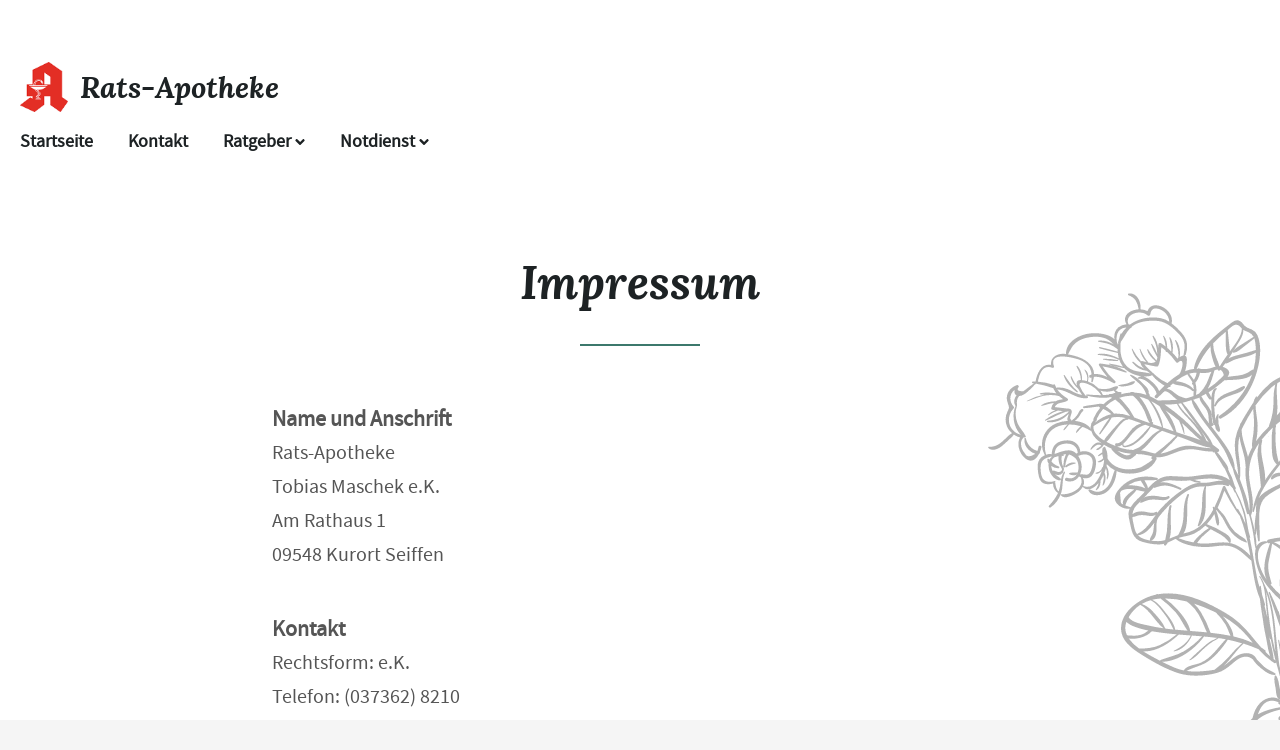

--- FILE ---
content_type: text/html;charset=UTF-8
request_url: https://www.rats-apotheke-kurort-seiffen.de/Impressum
body_size: 5780
content:


<!DOCTYPE html>
<html lang="de">
<head>
    <meta name="viewport" content="width=device-width, initial-scale=1"/>
    <meta name="format-detection" content="telephone=no"/>
    <meta name="description" content="Ihre Rats-Apotheke. Adresse: Am Rathaus 1, 09548 Kurort Seiffen.
Tel.: 037362 8210">
    <link rel="icon" type="image/x-icon" href="/assets/images/fav.ico" /><link rel="shortcut icon" type="image/x-icon" href="/assets/images/fav.ico" />
    <link rel="apple-touch-icon" href="/assets/images/touch-icon-iphone.png">
    <link rel="apple-touch-icon" sizes="152x152" href="/assets/images/touch-icon-ipad.png">
    <link rel="apple-touch-icon" sizes="180x180" href="/assets/images/touch-icon-iphone-retina.png">
    <link rel="apple-touch-icon" sizes="167x167" href="/assets/images/touch-icon-ipad-retina.png">

    <script title="globals">
        var cdnToken = "xaf2dc8d1v";
        var cloudimageUrlWithTokenAndAlias = "https://xaf2dc8d1v.cloudimg.io/v7/_agp_/";
        var imgUrlBase = "https://image.wub-service.de";
        var logo = "/resources/images/orig/cockpit/defaults/website/logo.png";
        var pharmacyName = "Rats-Apotheke";
        var hidePharmacyName = false;
        var hasServices = false;
        var hasOffers = false;
        var webShopLink = "";
        var hasAbout = false;
        var topArticles = [
            {
                id: "747229",
                imageUrl: "https://cdn.apotheken-umschau.de/v7/_auirp_/imgs/04/5/5/8/2/1/tok_c9cc25c53b5dbdbbcc17d0ffb992d0fa/w197_h105_x1257_y707_1266747084_istock_AnnaStills-919ffb7964df7a63.jpg",
                title: "Blutspenden rettet Leben: Was Spender wissen müssen",
                url: "https://www.apotheken-umschau.de/mein-koerper/blut/blutspende-was-sie-wissen-sollten-747229.html"
            },
            {
                id: "1460939",
                imageUrl: "https://cdn.apotheken-umschau.de/v7/_auirp_/imgs/04/1/5/6/8/1/2/6/5/tok_ec0cf4e94f1f638a8af95238e2d343a3/w197_h105_x1000_y562_1322056286_istock_AndreyPopov-04c22599c79aea23.jpg",
                title: "Betrunken ohne trinken: Wenn der Körper Alkohol produziert",
                url: "https://www.apotheken-umschau.de/krankheiten-symptome/eigenbrauer-syndrom-wenn-der-darm-selbst-alkohol-braut-1460939.html"
            },
            {
                id: "1421885",
                imageUrl: "https://cdn.apotheken-umschau.de/v7/_auirp_/imgs/04/1/5/2/5/8/2/7/5/tok_324e847bd7480faf8375834b4443bc3b/w197_h105_x750_y422_2c66f1fa2d589332.jpeg",
                title: "NMN und NAD+: Wundermittel zur Verjüngung oder riskanter Trend?",
                url: "https://www.apotheken-umschau.de/gesund-bleiben/fit-im-alter/nmn-nicotinamid-mononukleotid-was-steckt-hinter-dem-hype-um-das-longevity-supplement-1421885.html"
            },
            {
                id: "1223989",
                imageUrl: "https://cdn.apotheken-umschau.de/v7/_auirp_/imgs/04/9/1/8/4/1/0/9/tok_59973e00325fed88613f6be30e7cbacb/w197_h105_x750_y422_86b94fd8217d4687.jpeg",
                title: "Schichtarbeit belastet den Körper: so wird sie verträglicher",
                url: "https://www.apotheken-umschau.de/gesund-bleiben/schlaf/was-schicht-und-nachtarbeit-fuer-die-gesundheit-bedeutet-1223989.html"
            },
        ];
        var hasChatId = false;
        var hasFdA = false;
        var currentPage = "imprint";
    </script>

    <script nomodule src="/ie-gate.js"></script>


    <title>Rats-Apotheke - Impressum</title>

<link href="/vendors.css" rel="stylesheet">
<link href="/bundle.css" rel="stylesheet">
<script type="application/ld+json">
{
    "@context": "https://schema.org",
    "@type": "Pharmacy",
    "logo": "https://www.rats-apotheke-kurort-seiffen.de/resources/images/orig/cockpit/defaults/website/logo.png",
    "image": "https://www.rats-apotheke-kurort-seiffen.de/resources/images/orig/cockpit/defaults/website/logo.png",
    "name": "Rats-Apotheke",
    "telephone": "037362-8210",
    "faxNumber": "037362-7310",
    "email": "info@ratsapotheke-seiffen.de",
    "openingHoursSpecification": [
        {
            "@type": "OpeningHoursSpecification",
            "dayOfWeek": [
                "Monday"
            ],
            "opens": "08:00",
            "closes": "18:00"
        }
    ,
        {
            "@type": "OpeningHoursSpecification",
            "dayOfWeek": [
                "Tuesday"
            ],
            "opens": "08:00",
            "closes": "18:00"
        }
    ,
        {
            "@type": "OpeningHoursSpecification",
            "dayOfWeek": [
                "Wednesday"
            ],
            "opens": "08:00",
            "closes": "18:00"
        }
    ,
        {
            "@type": "OpeningHoursSpecification",
            "dayOfWeek": [
                "Thursday"
            ],
            "opens": "08:00",
            "closes": "18:00"
        }
    ,
        {
            "@type": "OpeningHoursSpecification",
            "dayOfWeek": [
                "Friday"
            ],
            "opens": "08:00",
            "closes": "18:00"
        }
    ,
        {
            "@type": "OpeningHoursSpecification",
            "dayOfWeek": [
                "Saturday"
            ],
            "opens": "09:00",
            "closes": "12:00"
        }
    ,
        {
            "@type": "OpeningHoursSpecification",
            "dayOfWeek": [
                "Sunday"
            ],
            "opens": "00:00",
            "closes": "00:00"
        }
    
    ],
    "address": {
        "@type": "PostalAddress",
        "streetAddress": "Am Rathaus 1",
        "addressLocality": "Kurort Seiffen",
        "postalCode": "09548",
        "addressRegion": "Kurort Seiffen",
        "addressCountry": "DE"
    },
        "geo": {
            "@type": "GeoCoordinates",
            "latitude": 50.64805,
            "longitude": 13.45213
        },
    "url": "https://www.rats-apotheke-kurort-seiffen.de"


}
</script>



    <style>
        .app-links__title,
        .article-teaser__item-title,
        .article-teaser__title,
        .content-header__title,
        .heading1,
        .health-news-teaser__item-title,
        .health-news-teaser__title,
        .home__magazine--title,
        .home__promotion__title,
        .home__services-title,
        .home__swiper-offers-title,
        .iframe-image__title,
        .info-box__title,
        .logo__title,
        .modal-overlay__content__heading1,
        .offer-item__heading,
        .offer-item-swiper__heading,
        .opening-hours__header-title,
        .opening-image__title,
        .promotion__title,
        .service-item-home__title,
        .service-item__title,
        .services__headline,
        .services__title,
        .swiper-magazine__name,
        .swiper-magazine-middle__name {
            font-family: Lora Bold Italic !important;
            font-weight: 700 !important;
        }
.custom-color-header-background {
    background-color: #FFFFFF!important;
}

.custom-color-b {
    color: #3C786C!important;
    fill: #3C786C!important;
}
.custom-color-b::before {
    color: #3C786C!important;
}
.swiper-pagination-bullet-active,
.custom-background-color-b {
    background-color: #3C786C!important;
}
.custom-border-color-b {
    border-color: #3C786C!important;
}

.custom-color-c {
    background-color: #E6E6E6!important;
}
.custom-background-color-c {
    background-color: #E6E6E6!important;
}

.custom-color-d {
    background-color: #FFFFFF!important;
}

.custom-color-e {
    color: #1D2224!important;
    fill: #1D2224!important;
}

.custom-color-f {
    color: #1D2224!important;
    fill: #1D2224!important;
}
.custom-color-f::before {
    color: #1D2224!important;
}
.custom-color-f svg {
    fill: #1D2224!important;
}

.custom-color-g,
.possibly-edited a {
    color: #3C786C!important;
    fill: #3C786C!important;
}
.custom-color-g::before {
    color: #3C786C!important;
}
.custom-background-color-g,
.content-header__title::after {
    background-color: #3C786C!important;
}
.custom-border-color-g {
    border-color: #3C786C!important;
}
.custom-border-bottom-color-g {
    border-bottom-color: #3C786C!important;
}

.custom-color-h {
    color: #FFFFFF!important;
    fill: #FFFFFF!important;
}
.custom-color-h::before {
    color: #FFFFFF!important;
}
.custom-background-color-h {
    background-color: #FFFFFF!important;
}
.custom-border-color-h {
    border-color: #FFFFFF!important;
}
    </style>
</head>
<body class="minimal-theme">
    <noscript><div class="no-script-container"><h2>Sie haben kein Javascript aktiviert. Bitte aktivieren Sie Javascript und laden Sie die Seite neu.</h2></div></noscript>

    <div id="app" v-cloak>
        <header>
    <neo-consent-management id="consent-manager"></neo-consent-management>

<neo-header>
<template slot-scope="header">

<div class="header__logo">
    <neo-logo>
        <template slot-scope="logo">
            <a href="/" class="logo__link">
                <div
                    :style="logo.imageContainerWidth"
                    class="logo__image iframe-logo__image"
                >
                    <img
                        class=""
                        src="/resources/images/orig/cockpit/defaults/website/logo.png"
                        alt="Logo: Rats-Apotheke - Zur Startseite"
                        title="Rats-Apotheke"
                        @load="logo.updateLogoCalc"
                    />
                </div>
                    <div class="logo__title iframe-logo__title custom-color-f">
                        <div class="logo__title-wrapper">
                            Rats-Apotheke
                        </div>
                    </div>
            </a>
        </template>
    </neo-logo>
</div>
    <div
        class="header__main-navi-toggle-button-wrapper"
        @click="header.onShowMainNaviButtonClick()"
    >
        <neo-icon
            name="ic_menue"
            class="header__main-navi-toggle-button"
        ></neo-icon>
    </div>

<nav class="header__main-navi">
    <neo-main-navi>
        <template slot-scope="mainNavi">
            <ul class="main-navi__list">
                <li class="main-navi__item">
                                            <a
                            href="/"
                            class="main-navi__link custom-color-f"
                        >
                            Startseite
                        </a>
                </li>





                <li class="main-navi__item">
                            <a
                                href="/Kontakt"
                                class="main-navi__link custom-color-f"
                            >
                                Kontakt
                            </a>
                </li>

                <li class="main-navi__item" id="guidebook">
                    <div
                        @click="mainNavi.onGuidebookItemClick()"
                        @keydown="mainNavi.filterKeyAndExecute(event,mainNavi.onGuidebookItemClick)"
                        :class="['main-navi__link', 'custom-color-f', { 'main-navi__link--active main-navi__link--open': mainNavi.showGuidebookSubmenu }]"
                        tabindex="0"
                        role="button"
                        :aria-label="mainNavi.showGuidebookSubmenu ? 'Ratgeber ausblenden' : 'Ratgeber anzeigen'"
                        :aria-expanded="mainNavi.showGuidebookSubmenu ? 'true' : 'false'"
                        aria-controls="guidebookSubmenu"
                    >
                        Ratgeber
                        <neo-icon
                            name="ic_arrow down"
                            :class="['main-navi__toggle-icon', { isOpen: mainNavi.showGuidebookSubmenu }]"
                        ></neo-icon>
                    </div>
                    <transition
                        enter-active-class="animated fadeIn"
                        leave-active-class="animated fadeOut"
                    >
                        <div id="guidebookSubmenu"
                             class="main-navi__animation-wrapper"
                             v-if="mainNavi.showGuidebookSubmenu"
                        >
                            <span class="main-navi__item-fillet custom-background-color-b"></span>
                            <div class="main-navi__second-level custom-border-color-b">
                                <neo-navi-teaser>
    <p class="navi-teaser__intro">
        Hier finden Sie interessante Artikel zu folgenden Themen auf dem Portal der Apotheken Umschau
    </p>
        <!-- Top Artikel ID: 747229 -->
        <div class="navi-teaser__item">
            <div class="navi-teaser__left">
                <img
                    class="navi-teaser__image"
                    ci-src="https://cdn.apotheken-umschau.de/v7/_auirp_/imgs/04/5/5/8/2/1/tok_c9cc25c53b5dbdbbcc17d0ffb992d0fa/w197_h105_x1257_y707_1266747084_istock_AnnaStills-919ffb7964df7a63.jpg"
                >
            </div>
            <div class="navi-teaser__right">
                <h4 class="navi-teaser__title">
                    Blutspenden rettet Leben: Was Spender wissen müssen
                </h4>
                <a
                    href="https://www.apotheken-umschau.de/mein-koerper/blut/blutspende-was-sie-wissen-sollten-747229.html"
                    class="navi-teaser__link custom-color-b"
                    target="_blank"
                    rel="noopener nofollow"
                >
                    mehr lesen
                </a>
            </div>
        </div>
        <!-- Top Artikel ID: 1460939 -->
        <div class="navi-teaser__item">
            <div class="navi-teaser__left">
                <img
                    class="navi-teaser__image"
                    ci-src="https://cdn.apotheken-umschau.de/v7/_auirp_/imgs/04/1/5/6/8/1/2/6/5/tok_ec0cf4e94f1f638a8af95238e2d343a3/w197_h105_x1000_y562_1322056286_istock_AndreyPopov-04c22599c79aea23.jpg"
                >
            </div>
            <div class="navi-teaser__right">
                <h4 class="navi-teaser__title">
                    Betrunken ohne trinken: Wenn der Körper Alkohol produziert
                </h4>
                <a
                    href="https://www.apotheken-umschau.de/krankheiten-symptome/eigenbrauer-syndrom-wenn-der-darm-selbst-alkohol-braut-1460939.html"
                    class="navi-teaser__link custom-color-b"
                    target="_blank"
                    rel="noopener nofollow"
                >
                    mehr lesen
                </a>
            </div>
        </div>
        <!-- Top Artikel ID: 1421885 -->
        <div class="navi-teaser__item">
            <div class="navi-teaser__left">
                <img
                    class="navi-teaser__image"
                    ci-src="https://cdn.apotheken-umschau.de/v7/_auirp_/imgs/04/1/5/2/5/8/2/7/5/tok_324e847bd7480faf8375834b4443bc3b/w197_h105_x750_y422_2c66f1fa2d589332.jpeg"
                >
            </div>
            <div class="navi-teaser__right">
                <h4 class="navi-teaser__title">
                    NMN und NAD+: Wundermittel zur Verjüngung oder riskanter Trend?
                </h4>
                <a
                    href="https://www.apotheken-umschau.de/gesund-bleiben/fit-im-alter/nmn-nicotinamid-mononukleotid-was-steckt-hinter-dem-hype-um-das-longevity-supplement-1421885.html"
                    class="navi-teaser__link custom-color-b"
                    target="_blank"
                    rel="noopener nofollow"
                >
                    mehr lesen
                </a>
            </div>
        </div>
        <!-- Top Artikel ID: 1223989 -->
        <div class="navi-teaser__item">
            <div class="navi-teaser__left">
                <img
                    class="navi-teaser__image"
                    ci-src="https://cdn.apotheken-umschau.de/v7/_auirp_/imgs/04/9/1/8/4/1/0/9/tok_59973e00325fed88613f6be30e7cbacb/w197_h105_x750_y422_86b94fd8217d4687.jpeg"
                >
            </div>
            <div class="navi-teaser__right">
                <h4 class="navi-teaser__title">
                    Schichtarbeit belastet den Körper: so wird sie verträglicher
                </h4>
                <a
                    href="https://www.apotheken-umschau.de/gesund-bleiben/schlaf/was-schicht-und-nachtarbeit-fuer-die-gesundheit-bedeutet-1223989.html"
                    class="navi-teaser__link custom-color-b"
                    target="_blank"
                    rel="noopener nofollow"
                >
                    mehr lesen
                </a>
            </div>
        </div>
                                </neo-navi-teaser>
                                <ul class="main-navi__list main-navi__list--second-level">
                                    <li class="main-navi__item">
                                        <a
                                            class="main-navi__link"
                                            target="_blank"
                                            rel="nofollow noopener noreferrer"
                                            href="https://www.apotheken-umschau.de/krankheiten-symptome/"
                                        >Krankheiten &amp; Symptome</a>
                                    </li>
                                    <li class="main-navi__item">
                                        <a
                                            class="main-navi__link"
                                            target="_blank"
                                            rel="nofollow noopener noreferrer"
                                            href="https://www.apotheken-umschau.de/medikamente/"
                                        >Medikamente</a>
                                    </li>
                                    <li class="main-navi__item">
                                        <a
                                            class="main-navi__link"
                                            target="_blank"
                                            rel="nofollow noopener noreferrer"
                                            href="https://www.apotheken-umschau.de/therapie/"
                                        >Therapie</a>
                                    </li>
                                    <li class="main-navi__item">
                                        <a
                                            class="main-navi__link"
                                            target="_blank"
                                            rel="nofollow noopener noreferrer"
                                            href="https://www.apotheken-umschau.de/diagnose/"
                                        >Diagnose</a>
                                    </li>									
                                    <li class="main-navi__item">
                                        <a
                                                class="main-navi__link"
                                                target="_blank"
                                                rel="nofollow noopener noreferrer"
                                                href="https://www.apotheken-umschau.de/familie/"
                                        >Familie</a>
                                    </li>
                                    <li class="main-navi__item">
                                        <a
                                            class="main-navi__link"
                                            target="_blank"
                                            rel="nofollow noopener noreferrer"
                                            href="https://www.apotheken-umschau.de/pflege/"
                                        >Pflege</a>
                                    </li>
                                    <li class="main-navi__item">
                                        <a
                                            class="main-navi__link"
                                            target="_blank"
                                            rel="nofollow noopener noreferrer"
                                            href="https://www.apotheken-umschau.de/mein-koerper/"
                                        >Mein K&ouml;rper</a>
                                    </li>									
                                    <li class="main-navi__item">
                                        <a
                                            class="main-navi__link"
                                            target="_blank"
                                            rel="nofollow noopener noreferrer"
                                            href="https://www.apotheken-umschau.de/gesund-bleiben/"
                                        >Gesund bleiben</a>
                                    </li>
                                    <li class="main-navi__item">
                                        <a
                                            class="main-navi__link"
                                            target="_blank"
                                            rel="nofollow noopener noreferrer"
                                            href="https://www.apotheken-umschau.de/e-health/"
                                        >Gesundheit digital</a>
                                    </li>
                                </ul>
                            </div>
                        </div>
                    </transition>
                </li>
                <li class="main-navi__item main-navi__item--pharmacy-search" id="pharmacy-search">
                    <div
                        class="main-navi__link custom-color-f"
                        @click="mainNavi.onPharmacySearchItemClick()"
                        @keydown="mainNavi.filterKeyAndExecute(event,mainNavi.onPharmacySearchItemClick)"
                        tabindex="0"
                        :aria-label="mainNavi.showPharmacySearchSubmenu ? 'Notdienst ausblenden' : 'Notdienst anzeigen'"
                        :aria-expanded="mainNavi.showPharmacySearchSubmenu ? 'true' : 'false'"
                        aria-controls="pharmacySearchSubmenu"
                    >
                        Notdienst
                        <neo-icon
                            name="ic_arrow down"
                            :class="['main-navi__toggle-icon', { isOpen: mainNavi.showPharmacySearchSubmenu }]"
                        ></neo-icon>
                    </div>

                    <transition
                        enter-active-class="animated fadeIn"
                        leave-active-class="animated fadeOut"
                    >
                        <div id="pharmacySearchSubmenu"
                            class="main-navi__animation-wrapper"
                            v-if="mainNavi.showPharmacySearchSubmenu"
                        >
                            <span class="main-navi__item-fillet custom-background-color-b"></span>
                            <neo-pharmacy-search>
<div class="pharmacy-search__overlay custom-border-color-b">
    <h4 class="pharmacy-search__title">
        Notdienst
    </h4>
    <p class="pharmacy-search__text">
        Notdienst-Apotheken in Ihrer Nähe
    </p>
    <neo-pharmacy-search-form></neo-pharmacy-search-form>
</div>                            </neo-pharmacy-search>
                        </div>
                    </transition>
                </li>
            </ul>
        </template>
    </neo-main-navi>
</nav>
    <transition
        enter-active-class="animated fadeInRight"
        leave-active-class="animated fadeOutRight"
    >
        <neo-mobile-nav
            v-if="header.showMainNavi"
            :toggle-visibility="header.onCloseMainNaviButtonClick"
        ></neo-mobile-nav>
    </transition>
</template>
</neo-header>        </header>

        <main class="main main--white">
<div class="plant">
    <img class="plant__image" src="/assets/images/bg_plant1.svg" />
</div>            <neo-imprint>
<div class="page-heading">
    <h1 class="heading1 custom-color-f">
        Impressum
    </h1>
    <div class="break-line custom-background-color-b"></div>
</div>

<div class="imprint__content">
  <section aria-labelledby="name-address">
    <h2 id="name-address" class="legal-heading">Name und Anschrift</h2>
    <address class="legal-text">
        Rats-Apotheke <br>
        Tobias Maschek e.K.<br>
        Am Rathaus 1<br>
        09548 Kurort Seiffen<br>
    </address>
  </section>
  <section aria-labelledby="contact-info">
    <h2 id="contact-info" class="legal-heading">Kontakt</h2>
    <address class="legal-text">
        Rechtsform: e.K.<br>
        Telefon: (037362) 8210<br>
            Fax: (037362) 7310<br>
            E-Mail: <a href="mailto:info@ratsapotheke-seiffen.de" class="link">info@ratsapotheke-seiffen.de</a><br>
    </address>
  </section>

      <section aria-labelledby="registration-court">
        <h2 id="registration-court" class="legal-heading">Registergericht</h2>
        <p class="legal-text">
            Amtsgericht Chemnitz
        </p>
      </section>

      <section aria-labelledby="commercial-register-no">
        <h2 id="commercial-register-no" class="legal-heading">Handelsregisternummer</h2>
        <p class="legal-text">
            4029
        </p>
      </section>

      <section aria-labelledby="supervisory-authority" data-nosnippet>
        <h2 id="supervisory-authority" class="legal-heading">Zuständige Aufsichtsbehörde</h2>
        <address class="legal-text">
            Landesdirektion Sachsen<br>
            Referat 26 - Pharmazie, GMP Inspektorat<br>
            <br>
            Altchemnitzer Straße 41<br>
            09120 Chemnitz<br>
                Telefon: 0371/532-0<br>
                Fax: 0371/532-1929<br>
            <a class="link" href="mailto:post@lds.sachsen.de">post@lds.sachsen.de</a><br>
            <a href="https://www.lds.sachsen.de/" class="link">https://www.lds.sachsen.de/</a><br>
        </address>
      </section>


      <section aria-labelledby="pharmacy-association" data-nosnippet>
        <h2 id="pharmacy-association" class="legal-heading">Zuständiger Apothekerverband</h2>
        <address class="legal-text">
            Sächsischer Apothekerverband e.V.<br>
            <br>
            <br>
            Eilenburger Straße 3<br>
            04317 Leipzig<br>
            <a href="mailto:sav@sav-net.de" class="link">sav@sav-net.de</a><br>
            <a href="https://www.sav-net.de" class="link">https://www.sav-net.de</a><br>
        </address>
      </section>

      <section aria-labelledby="professional-liability" data-nosnippet>
        <h2 id="professional-liability" class="legal-heading">Berufshaftpflicht</h2>
        <address class="legal-text">
            Berufshaftpflicht / Risikoträger: Allianz Versicherungs-AG<br>
            <br>
            10900 berlin<br>
                Geltungsbereich: Betriebs-/Berufshaftpflichtversicherung
        </address>
      </section>

      <section aria-labelledby="profession">
        <h2 id="profession" class="legal-heading">Gesetzliche Berufsbezeichnung</h2>
        <p class="legal-text">
            Apotheker<br>
            Staat, der die Berufsbezeichnung verliehen hat:<br>
            Deutschland
        </p>
      </section>

      <section aria-labelledby="professional-regulations">
        <h2 id="professional-regulations" class="legal-heading">Berufsrechtliche Regelungen</h2>
        <ul class="legal-text">
                <li><a href="https://www.slak.de" class="link">Berufsordnung der Sächsischen Landesapothekerkammer</a></li>
            <li><a href="http://www.gesetze-im-internet.de" target="_blank" rel="noopener">Bundes-Apothekenordnung</a></li>
            <li><a href="http://www.gesetze-im-internet.de" target="_blank" rel="noopener">Apothekengesetz</a></li>
            <li><a href="http://www.gesetze-im-internet.de" target="_blank" rel="noopener">Apothekenbetriebsordnung</a></li>
        </ul>
      </section>

      <section aria-labelledby="tax-id">
        <h2 id="tax-id" class="legal-heading">Umsatzsteuer-Identifikationsnummer</h2>
        <p class="legal-text">
            DE370330313
        </p>
      </section>


    <section aria-labelledby="dispute-resolution">
      <h2 id="dispute-resolution" class="legal-heading">Streitbeilegungsverfahren nach dem Verbraucherstreitbeilegungsgesetz – VSBG:</h2>
          <p class="legal-text">
              Wir sind nicht bereit und nicht verpflichtet an Streitbeilegungsverfahren vor einer
              Verbraucherschlichtungsstelle teilzunehmen.
          </p>
    </section>



  <section aria-labelledby="editorial-office">
    <h2 id="editorial-office" class="legal-heading">Redaktionelle Inhalte</h2>
    <p class="legal-text">
        Die redaktionellen Inhalte unserer Seite beziehen wir von der Wort & Bild Verlag Konradshöhe GmbH & Co. KG,
        Konradshöhe 1, 82065 Baierbrunn<br>
        © Wort & Bild Verlag
    </p>
  </section>

</div>            </neo-imprint>
        </main>

        <footer>
<!-- footer: start -->
<neo-footer>
    <div class="footer custom-background-color-b">
        <div class="footer__link-container">
            <ul class="footer__list footer__list--text">
                <li class="footer__item">
                    <a href="/Datenschutz" class="footer__link">Datenschutz</a>
                </li>
                <li class="footer__item">
                    <a href="/Impressum" class="footer__link">Impressum</a>
                </li>
                <li class="footer__item">
                    <a href="/Barrierefreiheit" class="footer__link">Barrierefreiheit</a>
                </li>
                <li class="footer__item">
                    <a id="consent-manager" class="footer__link" tabindex="0" role="button">Privacy Center</a>
                </li>
                <li class="footer__item">
                    <a id="consent-delete" class="footer__link" tabindex="1" role="button">Zustimmung widerrufen</a>
                </li>
            </ul>
        </div>
        <div class="footer__link-container" itemscope itemtype="https://schema.org/Organization">
            <link itemprop="url" href="https://www.rats-apotheke-kurort-seiffen.de">
            <ul class="footer__list">
            </ul>
        </div>
    </div>
</neo-footer>
<!-- footer: end -->        </footer>
    </div>

<script src="/bundle.js"></script>
<script src="/vendors.js"></script></body>
</html>
